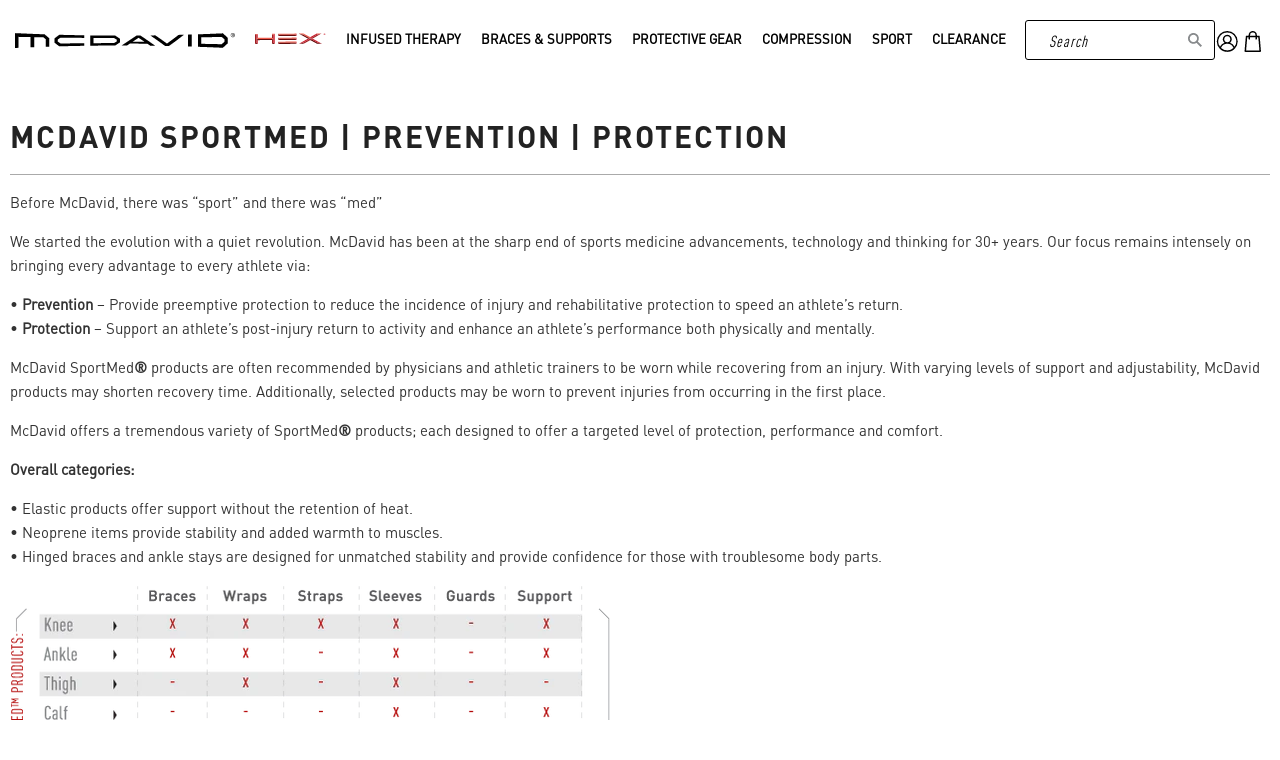

--- FILE ---
content_type: text/html; charset=utf-8
request_url: https://sapi.negate.io/script
body_size: -359
content:
ITx2XtJ9/1BZfLxodb2/tu11Ikqd2PE/l2qshtE4aYwwWJW/SbXiSdimJd7qrEVUlj1o9VVML2wchBDEqDCIbek=

--- FILE ---
content_type: text/css
request_url: https://www.mcdavidusa.com/cdn/shop/t/190/assets/dynamic.css?v=55492622606000454551764201643
body_size: 9449
content:
.dropdown-backdrop{position:fixed;top:0;width:100%;height:100%;background:#00000080;display:none;z-index:10}.header-section{z-index:999;position:relative}.mfp-bg{top:0;left:0;width:100%;height:100%;z-index:1042;overflow:hidden;position:fixed;background:#2b2e38e6;opacity:.9}.mfp-wrap{top:0;left:0;width:100%;height:100%;z-index:1043;position:fixed;outline:none!important;-webkit-backface-visibility:hidden}.mfp-container{text-align:center;position:absolute;width:100%;height:100%;left:0;top:0;padding:0 8px;box-sizing:border-box}.mfp-container:before{content:"";display:inline-block;height:100%;vertical-align:middle}.mfp-align-top .mfp-container:before{display:none}.mfp-content{position:relative;display:inline-block;vertical-align:middle;margin:0 auto;text-align:left;z-index:1045}.mfp-inline-holder .mfp-content,.mfp-ajax-holder .mfp-content{width:100%;cursor:auto}.mfp-ajax-cur{cursor:progress}.mfp-zoom-out-cur,.mfp-zoom-out-cur .mfp-image-holder .mfp-close{cursor:-moz-zoom-out;cursor:-webkit-zoom-out;cursor:zoom-out}.mfp-zoom{cursor:pointer;cursor:-webkit-zoom-in;cursor:-moz-zoom-in;cursor:zoom-in}.mfp-auto-cursor .mfp-content{cursor:auto}.mfp-close,.mfp-arrow,.mfp-preloader,.mfp-counter{-webkit-user-select:none;-moz-user-select:none;user-select:none}.mfp-loading.mfp-figure{display:none}.mfp-hide{display:none!important}.mfp-preloader{color:#ccc;position:absolute;top:50%;width:auto;text-align:center;margin-top:-.8em;left:8px;right:8px;z-index:1044}.mfp-preloader a{color:#ccc}.mfp-preloader a:hover{color:#fff}.mfp-s-ready .mfp-preloader,.mfp-s-error .mfp-content{display:none}button.mfp-close,button.mfp-arrow{overflow:visible;cursor:pointer;background:transparent;border:0;-webkit-appearance:none;display:block;outline:none;padding:0;z-index:9999;box-shadow:none;touch-action:manipulation}button::-moz-focus-inner{padding:0;border:0}.mfp-close{width:44px;height:44px;line-height:44px;position:absolute;right:0;top:0;text-decoration:none;text-align:center;opacity:.65;padding:0 0 18px 10px;color:#fff;font-style:normal;font-size:28px;font-family:Arial,Baskerville,monospace}.mfp-close:hover,.mfp-close:focus{opacity:1}.mfp-close:active{top:1px}.mfp-close-btn-in .mfp-close{color:#333}.mfp-image-holder .mfp-close,.mfp-iframe-holder .mfp-close{color:#fff;right:-6px;text-align:right;padding-right:6px;width:100%}.mfp-counter{position:absolute;top:0;right:0;color:#ccc;font-size:12px;line-height:18px;white-space:nowrap}.mfp-arrow{position:absolute;opacity:.65;margin:-55px 0 0;top:50%;padding:0;width:90px;height:110px;-webkit-tap-highlight-color:transparent}.mfp-arrow:active{margin-top:-54px}.mfp-arrow:hover,.mfp-arrow:focus{opacity:1}.mfp-arrow:before,.mfp-arrow:after{content:"";display:block;width:0;height:0;position:absolute;left:0;top:0;margin-top:35px;margin-left:35px;border:medium inset transparent}.mfp-arrow:after{border-top-width:13px;border-bottom-width:13px;top:8px}.mfp-arrow:before{border-top-width:21px;border-bottom-width:21px;opacity:.7}.mfp-arrow-left{left:0}.mfp-arrow-left:after{border-right:17px solid #FFF;margin-left:31px}.mfp-arrow-left:before{margin-left:25px;border-right:27px solid #3F3F3F}.mfp-arrow-right{right:0}.mfp-arrow-right:after{border-left:17px solid #FFF;margin-left:39px}.mfp-arrow-right:before{border-left:27px solid #3F3F3F}.mfp-iframe-holder{padding-top:40px;padding-bottom:40px}.mfp-iframe-holder .mfp-content{line-height:0;width:100%;max-width:900px}.mfp-iframe-holder .mfp-close{top:-40px}.mfp-iframe-scaler{width:100%;height:0;overflow:hidden;padding-top:56.25%}.mfp-iframe-scaler iframe{position:absolute;display:block;top:0;left:0;width:100%;height:100%;box-shadow:0 0 8px #0009;background:#000}img.mfp-img{width:auto;max-width:100%;height:auto;display:block;line-height:0;box-sizing:border-box;padding:40px 0;margin:0 auto}.mfp-figure{line-height:0}.mfp-figure:after{content:"";position:absolute;left:0;top:40px;bottom:40px;display:block;right:0;width:auto;height:auto;z-index:-1;box-shadow:0 0 8px #0009;background:#444}.mfp-figure small{color:#bdbdbd;display:block;font-size:12px;line-height:14px}.mfp-figure figure{margin:0}.mfp-bottom-bar{margin-top:-36px;position:absolute;top:100%;left:0;width:100%;cursor:auto}.mfp-title{text-align:left;line-height:18px;color:#f3f3f3;word-wrap:break-word;padding-right:36px}.mfp-image-holder .mfp-content{max-width:100%}.mfp-gallery .mfp-image-holder .mfp-figure{cursor:pointer}@media screen and (max-width: 800px) and (orientation: landscape),screen and (max-height: 300px){.mfp-img-mobile .mfp-image-holder{padding-left:0;padding-right:0}.mfp-img-mobile img.mfp-img{padding:0}.mfp-img-mobile .mfp-figure:after{top:0;bottom:0}.mfp-img-mobile .mfp-figure small{display:inline;margin-left:5px}.mfp-img-mobile .mfp-bottom-bar{background:#0009;bottom:0;margin:0;top:auto;padding:3px 5px;position:fixed;box-sizing:border-box}.mfp-img-mobile .mfp-bottom-bar:empty{padding:0}.mfp-img-mobile .mfp-counter{right:5px;top:3px}.mfp-img-mobile .mfp-close{top:0;right:0;width:35px;height:35px;line-height:35px;background:#0009;position:fixed;text-align:center;padding:0}}@media all and (max-width: 900px){.mfp-arrow{-webkit-transform:scale(.75);transform:scale(.75)}.mfp-arrow-left{-webkit-transform-origin:0;transform-origin:0}.mfp-arrow-right{-webkit-transform-origin:100%;transform-origin:100%}.mfp-container{padding-left:6px;padding-right:6px}}.white-popup{position:relative;background:#fff;padding:25px;width:auto;margin:0 auto}a.icon-bag.mini_cart:before{position:relative;top:2px;line-height:2;margin-right:0}body.page-homepage-sd.brand-SD a.icon-bag.mini_cart:before,body.page-homepage-cu.brand-CS a.icon-bag.mini_cart:before{top:0}.slick-list,.slick-slider,.slick-track{position:relative;display:block;padding:2px 0}.slick-loading .slick-slide,.slick-loading .slick-track{visibility:hidden}.slick-slider{box-sizing:border-box;-webkit-user-select:none;-moz-user-select:none;-ms-user-select:none;user-select:none;-webkit-touch-callout:none;-khtml-user-select:none;-ms-touch-action:pan-y;touch-action:pan-y;-webkit-tap-highlight-color:transparent}.slick-list{overflow:hidden;margin:0;padding:0}.slick-list:focus{outline:0}.slick-list.dragging{cursor:pointer;cursor:hand}.slick-slider .slick-list,.slick-slider .slick-track{-webkit-transform:translate3d(0,0,0);-moz-transform:translate3d(0,0,0);-ms-transform:translate3d(0,0,0);-o-transform:translate3d(0,0,0);transform:translateZ(0)}.slick-track{top:0;left:0;margin-left:auto;margin-right:auto}.slick-track:after,.slick-track:before{display:table;content:""}.slick-track:after{clear:both}.slick-slide{display:none;float:left;height:100%;min-height:1px}[dir=rtl] .slick-slide{float:right}.slick-slide img{display:block}.slick-slide.slick-loading img{display:none}.slick-slide.dragging img{pointer-events:none}.slick-initialized .slick-slide{display:block}.slick-vertical .slick-slide{display:block;height:auto;border:1px solid transparent}.slick-arrow.slick-hidden{display:none}body{overflow-x:hidden!important}body{overflow-x:hidden}@-webkit-keyframes fadeIn{0%{opacity:0}to{opacity:1}}@keyframes fadeIn{0%{opacity:0}to{opacity:1}}.full-width{width:100vw;position:relative;left:50%;right:50%;margin-left:-50vw;margin-right:-50vw}.page-homepage-cu .container.main.content,.page-homepage-md .container.main.content,.page-homepage-na .container.main.content,.page-homepage-sd .container.main.content{padding-top:0}.mega-menu__richtext{background:#fafafa}.dropdown_title a{font-size:20px!important}.center_megamenu a{padding:5px 0!important;font-size:16px;line-height:22px}.center_megamenu a:hover{font-size:16px}.dd_close{position:absolute;right:10px;top:15px;width:20px;height:20px;opacity:.5}.dd_close:hover{opacity:1}.dd_close:before,.dd_close:after{position:absolute;left:15px;content:" ";height:20px;width:2px;background-color:#333}.dd_close:before{transform:rotate(45deg)}.dd_close:after{transform:rotate(-45deg)}.drawer_close{position:absolute;right:10px;top:0;display:none}.cart_container .cart_content{padding-top:20px}.continue_shop{text-align:center}li.continue_shop a{text-align:center;margin-bottom:5px;display:block;font-weight:700;letter-spacing:0;font-size:16px}.addtocart_popup{width:600px;padding:25px}.addtocart_popup .cart_content{position:relative;top:0;border:none;max-width:100%}.Header{z-index:1}.product_links{border:none}.product_desc ul{padding-left:0}.cart_container_a{float:right}.cart_container_a ul{margin:0;padding:0;list-style:none}.cart_container_a ul li{display:inline-block;position:relative;margin:0;vertical-align:middle;padding:0 20px}.cart_container_a ul li.myaccount{padding:0 0 0 20px;margin:0}.cart_container_a ul li a{font-size:15px;letter-spacing:0}.cart_container_a ul li a span{font-size:16px;vertical-align:middle;margin-right:10px}.cart_container_a ul li.login a:before{font-size:16px;margin-right:9px;vertical-align:middle}#gtranslate_wrapper{right:420px!important}.full_menu{clear:both;display:flex;flex-basis:100%;table-layout:fixed;justify-content:space-between;align-items:center;background:#f3f3f3}ul.menu.align_left li a.top_link[data-dropdown-rel=search]{display:none}ul.support_menu{position:absolute;display:none;background:#000000bf;padding:9px!important;z-index:9999;left:-10px;width:180px}.top_bar .cart_container_a li.support:hover .support_menu,.cart_container_a li.support:hover .support_menu{display:block;-webkit-animation:fadeIn 1s;animation:fadeIn 1s}.top_bar li a:hover,.top_bar li a[href]:hover,.top_bar .cart_container_a:hover .cart_count{color:#fff}.nav a.mini_cart{height:auto!important}ul.menu.left li a:before{content:"";display:inline-block;background-repeat:no-repeat!important;background-position:center center!important;background-size:contain!important;background:#000;vertical-align:middle;position:relative}.returns_guarantee{background:#ededed;padding:30px;width:81%}.free_returns{display:flex;table-layout:fixed;justify-content:space-between;margin-bottom:25px}.returns_icons{margin-right:10px;max-width:90px}.returns_icons i{font-size:36px;color:#434343}.returns_text h2{margin-top:0;font-size:17px;letter-spacing:0;color:#434343;margin-bottom:0}.returns_text p{margin:0;line-height:18px;color:#434343}.returns_guarantee .free_returns:last-child{margin-bottom:0}#contact_form .action_button.sign_up{margin-left:0}.newsletter_section .newsletter input[type=email]{border:1px solid}.extra-info{background:#f4f4f4;display:inline-block;padding:5px 10px 7px;font-size:14px}.extra-info p{margin-bottom:0}.extra-info p.custom-label{margin-right:5px;display:inline-block;vertical-align:middle}.extra-info .availability.in-stock{font-weight:700;display:inline-block;vertical-align:middle}.finding_link{text-align:right;text-transform:capitalize;position:relative;top:-45px}.finding_link a{font-weight:700;text-decoration:underline}#rating_summary{text-align:center!important;margin-bottom:10px}.bv_main_container_row_flex,[data-bv-show=rating_summary] .bv_main_container .bv_numReviews_text,[data-bv-show=rating_summary] .bv_main_container .bv_button_buttonMinimalist,button#WAR,button.bv_numReviews_text,.product.clearfix .bv_main_container_row_flex,.product.clearfix [data-bv-show=rating_summary] .bv_main_container .bv_button_buttonMinimalist,.product.clearfix button#WAR{color:#000!important}[data-bv-show=rating_summary] .bv_main_container .bv_stars_component_container .bv_stars_button_container[aria-label="No rating value"],[data-bv-show=rating_summary] .bv_main_container .bv_numReviews_text[aria-label="Read 0 Reviews"]{display:none!important}.slider-gallery .thumbnail .price span.money{color:#4d4d4f}h1.bv-mbox-breadcrumb span{color:#000!important}.related-products span.quick_shop{margin-top:5px}.product #rating_summary{text-align:left!important}.right-logo-part{margin-left:auto;display:flex;table-layout:fixed;justify-content:space-between;align-items:center}.right-logo-part .search_container{list-style:none;margin-right:40px;width:248px;display:block!important}.header ul.support_menu li a{color:#fff;margin:0 0 10px}a.icon-cart.mini_cart{height:auto!important;padding-top:0}.product-wrap .product-details{padding-top:10px}.product-list .product-wrap:hover{box-shadow:0 0 5px #5c5c5c;-moz-box-shadow:0 0 5px #5c5c5c;-webkit-box-shadow:0 0 5px #5c5c5c;background:#fff}.product-list .product-wrap{padding:5px;min-height:455px}.product-list .thumbnail .thumbnail-overlay{background-color:#888b8d1a}.headline,.empty_cart,.promo_banner,.title{letter-spacing:0}.product-details .bv_main_container{justify-content:center}.product-list .product-wrap .collection_swatches{border-top:1px solid #ccc;padding-top:10px}.collection_hover{visibility:hidden}.product-list .product-wrap:hover .collection_hover{visibility:visible}.product-wrap .bv_main_container_row_flex{display:none!important}#store-locator-title{color:#000;font-size:24px;line-height:20px;padding:0 10px 20px;text-align:center;border-bottom:1px solid #d8d8d8;margin-bottom:25px;font-weight:700}#col-main .search_bar{background-color:#fff;border:none;margin-bottom:25px}#col-main .search_filters{width:100%;display:none;vertical-align:top;margin:0;padding-top:7px;border:none;text-align:center}#col-main .footer_html{margin:0}#col-main .addresses{width:33%;height:630px!important;border-top:1px solid #d8d8d8;padding-right:0}#col-main .search_bar #within_distance,.main-content .search_bar #limit{width:100%;border-color:#d8d8d8;height:40px}#col-main .search_bar button{box-shadow:none!important;border:none!important;background:#000;width:11%;margin-top:24px;border:1px solid;border-radius:50px;margin-left:0;box-shadow:none;text-shadow:none;height:50px;color:inherit;cursor:pointer;display:inline-block;font-size:17px;letter-spacing:.01rem;line-height:1.23529;text-align:center;font-weight:500;-webkit-transition:all .2s ease-in-out;-moz-transition:all .2s ease-in-out;-o-transition:all .2s ease-in-out;transition:all .2s ease-in-out;padding:17px 13px 14px;text-transform:uppercase;color:#fff;outline:none}#col-main .search_bar button:hover{background:#5c5c5c!important;color:#fff;border-color:#5c5c5c}#col-main #limit{border:1px solid #d8d8d8;width:100%}#col-main .search_bar .main_search_bar{padding-right:15px}#col-main .main_search_label{width:100%;margin-bottom:5px;letter-spacing:.05rem}#col-main .main_search_bar input{width:100%;border-color:#d8d8d8;height:40px;line-height:40px}#col-main .search_bar .search_within_distance{padding-right:15px}#col-main .search_limit_label,#col-main .distance_label{width:100%;display:inline-block;vertical-align:top;margin-bottom:5px;text-align:left;letter-spacing:.05rem}#col-main .search_filters input[type=checkbox]{margin-right:5px;float:left}#col-main .main_search_label,#col-main .search_limit_label{margin-bottom:0}#col-main .search_filters .search_filter{font-size:16px;width:auto;letter-spacing:.05rem;line-height:16px;margin-left:12px;margin-right:12px;float:none;display:inline-block}#col-main .no_stores_found{color:#b4b4b4;text-transform:uppercase;text-shadow:none;letter-spacing:.05rem;font-size:10px}#col-main .addresses li:first-child{border-top:none}#col-main .addresses li .distance{display:none}#col-main .addresses ul{counter-reset:item;list-style-type:none}#col-main .addresses li:before{content:counter(item) ". ";counter-increment:item;position:absolute;top:20px;left:25px;font-size:32px;color:#000;font-weight:700}#col-main .addresses li{background-position:20px 17px;position:relative;background:none;display:flex;gap:1.5em}#col-main .addresses li a span,#col-main #directions_text #direction_destination span{color:#5c5c5c;font-size:10px;font-style:normal;line-height:14px;padding:4px 0 8px}#col-main .addresses li a .name,#col-main #directions_text #direction_destination .name{color:#141414;cursor:pointer;font-size:14px;line-height:17px;margin-bottom:0;font-weight:700;display:block}#col-main .addresses .store_website a{margin-bottom:0;display:inline}#col-main .search_bar .search_limit{padding-right:15px}#col-main .header_html{margin-bottom:17px}.stores-locator__pages{font-size:0;text-align:center}.stores-locator__pages .stores-locator__link{cursor:pointer;display:inline-block;font-size:12px;font-weight:700;line-height:23px;margin:0 15px;outline:none;padding-bottom:6px;position:relative;text-align:center;text-decoration:none;text-transform:uppercase;color:#000}.stores-locator__pages .stores-locator__link h1{font-size:12px}.stores-locator__pages .stores-locator__link.active:before{background-color:#f5ba46;bottom:0;content:"";height:3px;left:0;position:absolute;width:100%}.distance{text-align:center;margin-right:8px;position:absolute;top:15px;left:5px}#col-main .addresses li .directions a{margin:0;text-transform:uppercase}#col-main .addresses li .directions a:hover{color:#ffb819}#col-main .addresses li>a{margin-bottom:5px;width:100%;padding-left:80px}#col-main .addresses .store_website,#col-main .addresses .directions{margin-left:80px}#col-main .addresses .store_website a,#col-main .addresses .directions a{color:#ffb819;font-weight:700}#col-main #directions_text .return_to_results{margin:15px 10px 10px;display:inline-block;font-size:14px;letter-spacing:.05em;border:1px solid #d8d8d8;padding:8px 15px;color:#5c5c5c}#col-main #directions_text .return_to_results:hover{background-color:#5c5c5c;color:#fff}.stores-locator__featured{font-size:0;margin:0 auto;padding:20px 0 40px;width:90%}.stores-locator__featured-item{border-bottom:1px solid #e2e2e2;border-top:1px solid #e2e2e2;display:inline-block;font-size:0;margin:0 0 -1px;padding:20px 18px;width:100%}.stores-locator__featured-title{width:-webkit-calc(100% - 24px);width:-moz-calc(100% - 24px);width:calc(100% - 24px);color:#000;display:inline-block;height:100%;line-height:27px;outline:none;text-decoration:none;vertical-align:middle;font-weight:700}.stores-locator__featured-title span{font-size:17px}.stores-locator__featured-link{display:inline-block;height:100%;margin-left:10px;filter:progid:DXImageTransform.Microsoft.Alpha(Opacity=0);opacity:0;-webkit-transition:opacity .3s;-moz-transition:opacity .3s;-o-transition:opacity .3s;transition:opacity .3s;vertical-align:middle;font-size:0;width:14px}.stores-locator__featured-link:before{content:"";display:inline-block;height:100%;vertical-align:middle}.stores-locator__featured-link>span{display:inline-block;max-width:100%;vertical-align:middle;width:100%}.stores-locator__featured-item:hover .stores-locator__featured-link{opacity:1}.stores-locator-close{padding-bottom:40px;text-align:center}.stores-locator-close .stores-locator__close{color:#000;display:inline-block;font-size:18px;-webkit-transition:color .3s;-moz-transition:color .3s;-o-transition:color .3s;transition:color .3s}.stores-locator-close .stores-locator__close:before{content:"\e916";font-family:Icons}.stores-locator-close .stores-locator__close:hover{color:#5c5c5c}.stores-locator__featured-link svg g g{fill:#000;-webkit-transition:all .3s;-moz-transition:all .3s;-o-transition:all .3s;transition:all .3s}.stores-locator__featured-link:hover svg g g{fill:#ffb819}body .search_filter input[type=checkbox]{left:-999em;filter:progid:DXImageTransform.Microsoft.Alpha(Opacity=0);opacity:0;position:absolute;top:auto;visibility:hidden}body .search_filter input[type=checkbox]+label{clear:left;cursor:pointer;display:block;float:left;font-size:16px;letter-spacing:.05rem;line-height:16px;padding-left:25px;position:relative;text-transform:uppercase;color:#000}body .search_filter input[type=checkbox]+label:before{background-color:#fff;border:1px solid #000;content:"";display:block;height:20px;left:0;position:absolute;top:-4px;-webkit-transition:background-color .3s;-moz-transition:background-color .3s;-o-transition:background-color .3s;transition:background-color .3s;width:20px}body .search_filter input[type=checkbox]:checked+label:after{color:#f5ba46;content:"\e922";font-family:Icons;font-size:13px;left:3px;position:absolute;top:-1px}#col-main #directions_text .directions_step{padding:10px 20px;color:#5c5c5c;font-size:16px}#directions_text #direction_destination,.addresses li{background-position:15px 12px!important}.gm_popup .store_detail_left{width:100%;float:left;padding-right:40%;padding-left:24px;padding-top:20px;font-size:18px;font-weight:400;color:#fff;position:relative}.gm_popup .custom_fields{width:40%;text-align:center;position:absolute;right:0;top:50%;-webkit-transform:translateY(-50%);-moz-transform:translateY(-50%);-ms-transform:translateY(-50%);-o-transform:translateY(-50%);transform:translateY(-50%)}#store_map .gm_popup .custom_field_value{margin-left:0}.gm_popup .custom_field_name,.gm_popup .search_filter{display:none}#store_map .store_detail_left span{font-size:18px;color:#fff;position:relative;font-weight:400;line-height:22px}#store_map .store_detail_left .name{font-size:32px;line-height:32px;color:#fff;cursor:default;padding:0 15px 14px 0;position:relative;display:inline-block;margin-bottom:0;font-weight:700}.gm_popup .directions{display:inline-block;padding:0 0 0 25px;position:relative}.gm_popup .directions a{color:#ffb819;font-size:14px;line-height:13px;outline:none;text-decoration:none;font-weight:700;text-transform:uppercase}.gm_popup .directions a:hover{text-decoration:none}#store_map .store_detail_left span.website a{color:#ffb819}#store_map .gm_popup .custom_fields img{width:100px}.gm-style .gm-iw{max-width:100%!important;font-size:13px;color:#5c5c5c;position:relative;font-weight:400;line-height:20px;padding:10px}.collection .spr-badge[data-rating="0.0"]{display:none}.spr-icon{color:#f8b900!important}.select_quick lable{width:100%;display:block;font-size:12px;letter-spacing:.01rem;margin-bottom:10px}.account main input+label a{color:#000}.terms.focusd label{color:red}.terms.focusd label:before{border:1px solid #ff0000!important}.account.register .password small{font-size:14px}.account.register .password input{margin-bottom:5px}.password small.focuss{color:red}.accessories-apparel-dd{text-align:right;margin-top:0}.select_quick{width:100%}.mob_hero_image,.view_more_less,.mantle-description .short_desc,.product-detail__bottom-block{display:none}.desk_hero_image{display:block}.swatch_mob_slide img.crossed-out{display:none!important}.form-thanks{display:none}.form-thanks.active{display:block;margin-top:10px;color:#000}.form-thanks.popup-suc{margin-top:25px;color:#000}.subscribed label,.terms label{margin-bottom:18px}.feature__info{color:#5c5c5c;padding:24px;text-align:left}.info--right{text-align:right}.info--left{text-align:left}.feature__title{font-size:2.6875em;line-height:1.2;margin-bottom:0;font-weight:400}.feature__subtitle{font-size:16px;margin-bottom:1em}.feature__button{background-color:#ffb819;color:#fff;border:none}.feature__button:hover{background-color:#5c5c5c;color:#fff;border:none}#col-main{width:100vw!important;margin-top:-30px;position:relative;left:50%;right:50%;margin-left:-50vw;margin-right:-50vw}.slick-prev,.slick-next{line-height:1;font-size:0;position:absolute;top:50%;display:block;width:20px;height:20px;padding:0;-webkit-transform:translate(0,-50%);-ms-transform:translate(0,-50%);transform:translateY(-50%);cursor:pointer;color:transparent;border:none;outline:none;background:transparent;z-index:500;margin-top:3px}.slick-prev{left:0}.slick-next{right:-8px}.slick-prev:before{content:"\f104";font-family:"Font Awesome 5 Free";color:#000;font-size:16px;font-weight:900}.slick-next:before{content:"\f105";font-family:"Font Awesome 5 Free";color:#000;font-size:16px;font-weight:900}.product-list .thumbnail .product-info__caption{margin-top:0}.gallery-wrap.left-thumbnails .product_gallery_nav{margin-top:30px}.gallery-wrap.left-thumbnails .product_gallery_nav .slick-prev,.product_gallery_nav .slick-next{left:50%;transform:translate(-50%) rotate(90deg)}.gallery-wrap.left-thumbnails .product_gallery_nav .slick-next{top:unset;bottom:-30px}.gallery-wrap.left-thumbnails .product_gallery_nav .slick-prev{top:0}.new_megamenu{display:flex;justify-content:space-between;table-layout:fixed;width:100%;min-height:284px}.new_megamenu .mega-menu__richtext{width:30%;padding:0 40px 0 60px;max-width:340px}.new_megamenu .mega-menu__image-caption-link{width:51%;padding:0}.new_megamenu .mega-menu__image-caption-link a{margin:0 0 0 50px;width:100%;height:100%}.new_megamenu .mega-menu__image-caption-link a img{width:100%;float:left}.center_megamenu{width:60%;padding-bottom:50px}.center_megamenu .dropdown_column{display:block;width:33.33%;float:left}.center_megamenu .dropdown_column:nth-child(4n+1){clear:both}.dropdown_container[data-dropdown=injury-recovery] .dropdown_column{width:25%}.dropdown_container[data-dropdown=injury-recovery] .center_megamenu .dropdown_column:nth-child(4n+1){clear:none}.dropdown_container[data-dropdown=injury-recovery] .center_megamenu .dropdown_column:nth-child(6n+1){clear:both}.sidebar-block h4.toggle{padding:6px 0;line-height:1.2}.toggle_list li{padding:2px 0 0}.breadcrumb_text,.article-pagination{font-size:15px}.swatch.clearfix{table-layout:fixed;align-items:center;margin-bottom:15px}.swatch.clearfix .option_title{margin-right:10px;width:50px}.swatch_boxes .swatch-element{margin:3px}.sidebar-block .filter-all-tags li{display:inline-block;text-align:center}.sidebar-block .filter-all-tags li a{max-width:100%;border:#e2e2e2 1px solid;line-height:1;margin:0 5px}.product-list .product-wrap:hover .product-info__caption{margin-top:60px}.product-list .product-wrap:hover .product-details .product-info__caption{margin:0}.collection_hover{position:absolute;left:0;width:100%}.gallery-wrap.left-thumbnails .product_gallery_nav .gallery-cell{outline:none}.gallery-wrap.left-thumbnails .product_gallery_nav .gallery-cell img{border:1px solid #ccc;outline:none}.gallery-wrap.left-thumbnails .product_gallery_nav .gallery-cell.slick-current.slick-active img{border:1px solid #333333}.sidebar__collection-filter label{margin:0;padding:9px 15px}.sidebar__collection-filter .color-filter--true label{padding:inherit}.toggle_list.dd-color-filter li input.styled-checkbox{width:35px;height:35px;border:1px solid #e2e2e2;margin-right:7px}.sidebar-block .filter-all-tags li:first-child a{margin-left:0}.related-products .slider-gallery .gallery-cell img{height:auto;max-height:200px}.related-products .slider-gallery .gallery-cell .product-details span.title{overflow:hidden}.product_section .swatch_boxes .swatch-element.color{min-width:69px;height:69px}.product_section .swatch_boxes .swatch-element.color label{width:100%!important;height:100%!important}[data-bv-show=rating_summary] .bv_main_container .bv_main_container_row_flex{display:none!important}body.collection .product-list .thumbnail img{height:250px;object-fit:contain}.rc_popup{display:none!important}.footer ul li{margin-bottom:.5rem}.footer_menu li p{margin:0}img.crossed-out{display:none!important}.swatch .swatch-element.soldout{position:relative}.swatch .swatch-element.soldout:before,.swatch .swatch-element.soldout:after{content:"";width:1px;height:140%;top:0;left:0;right:0;bottom:0;background:#000;position:absolute;transform:rotate(45deg);margin:auto;opacity:.2}.swatch .swatch-element.soldout:after{transform:rotate(-45deg);display:none}.swatch .swatch-element.soldout label{opacity:.5}.swatch_options input:checked+.swatch-element.size{background:#111;color:#fff}#bc-sf-filter-options-wrapper .bc-sf-filter-option-block .bc-sf-filter-block-content ul li a[data-title=White] span{border:1px solid #cccccc!important}#bc-sf-filter-tree-mobile button{background:transparent!important;border:1px solid #111111!important;color:#111!important}.swatch_options input:checked+.swatch-element.size.soldout{background:#eee;border:1px solid #eee;color:#111}.help_banner{text-align:center;color:#000;background-color:#fff;border-top:1px solid #f3f3f3;border-bottom:0;width:100%;line-height:1;padding:2px 10px 0;min-height:40px;display:flex;justify-content:center;align-items:center;align-content:center}@media (min-width: 866px){.gryffeditor{top:-1px}}.gempage div.content{padding-top:0;padding-bottom:0}.product .product-wrap #rating_summary{text-align:center!important}#col-main .distance_label{margin-bottom:0}#col-main #store_map{height:100%!important}.bc-sf-filter-selection-wrapper .bc-sf-filter-selected-items .selected-item,#bc-sf-filter-options-wrapper .bc-sf-filter-option-block .bc-sf-filter-block-content ul li a{text-transform:capitalize!important;font-size:15px!important}.bc-sf-filter-selection-wrapper .bc-sf-filter-selected-items .selected-item .selected-type strong{font-weight:400!important}.bc-sf-filter-selection-wrapper .bc-sf-filter-selected-items .selected-item .bc-sf-filter-clear:before,.bc-sf-filter-selection-wrapper .bc-sf-filter-selected-items .selected-item .bc-sf-filter-clear:after{width:11px!important;background:red!important}.bc-sf-filter-block-title h3 span{text-transform:uppercase!important}.product-quantity-box.purchase-details__quantity{margin:0 0 5px 5px;width:100%}.product .display-sku{margin-bottom:0}h1.product_name{line-height:1}.description-left{width:55%;float:left}.thumbnail .price span.money{color:#222!important}.product_desc ul{padding-left:40px!important;list-style:disc outside!important}.purchase-details__buttons .action_button.add_to_cart.disabled:not(:only-child){display:none}.purchase-details__buttons .action_button.add_to_cart.disabled:only-child{cursor:not-allowed;pointer-events:auto;background-color:#eee;border:1px solid #eee;color:#aaa}.breadcrumb_text a.breadcrumb_link span{font-size:14px;color:#222;text-decoration:underline}.action_button.add_to_cart{font-size:21px}.add_to_cart.action_button{min-height:61px}.headline,.empty_cart,.promo_banner,.title{font-weight:400}.collection-hero .image-sm{margin-top:40px}.collection-hero img{width:100%;height:auto}.product .action_button.add_to_cart{background-color:#cc123c;border:1px solid #CC123C}.product .action_button.add_to_cart:hover{background-color:#b50b0b;border:1px solid #B50B0B}.help_banner p{display:inline}.help_banner p a{color:inherit}.help_banner #countdowntimer,.help_banner #countdowntimer2{font-size:110%;color:red;font-weight:700;margin-left:5px}.collection-hero,.collection-hero .image-lg{position:relative}.collection-hero .image-lg img{display:block}.collection-hero .image-lg:after{content:"";position:absolute;left:0;top:0;width:100%;height:100%;opacity:.3;background-color:#000}.collection-hero .container{position:absolute;bottom:0;left:0;width:100%;right:0;top:auto;z-index:1}.collection-hero .container .breadcrumb_text,.collection-hero .container .breadcrumb_text .breadcrumb-divider,.collection-hero .container .breadcrumb_text a.breadcrumb_link span{color:#fff}.collection-hero .container h1{font-size:45px;color:#fff;margin:0}.breadcrumb_text{text-align:left}.breadcrumb_text #bc-sf-filter-top-pagination{display:none!important}@media (max-width: 1399px){.collection-hero .container h1{font-size:28px;color:#fff}.collection-hero .container .breadcrumb_text{font-size:15px}}@media (max-width: 1199px){.collection-hero .container h1{font-size:35px;color:#fff}}@media (max-width: 1023px){.collection-hero .container h1{font-size:28px;font-family:DINOT-Bold;font-weight:800;margin:15px 0 16px;text-align:left}.collection-hero .container .breadcrumb_text{font-size:12px;font-family:Dinot}.collection-hero .container{padding:0 0 10px}}@media only screen and (max-width: 414px){.gryffeditor{margin-top:40px}}@media only screen and (max-width:480px){.product-quantity-box.purchase-details__quantity{margin:inherit}.help_banner{height:auto!important;line-height:1;padding:3px 0}.help_banner p{line-height:1.09;letter-spacing:.6px;font-size:11px}.help_banner #countdowntimer{display:block;background-color:#fff}}@media only screen and (max-width:798px){div.breadcrumb-collection{margin-top:0;margin-bottom:10px}.description-left{width:100%;float:none}}@media screen and (min-width: 1024px){#store-locator-title{font-size:34px;line-height:48px;padding:40px 0 12px;width:50%;margin-top:0;letter-spacing:0}.mantles-wrap .grid{display:-webkit-box;display:-webkit-flex;display:-moz-flex;display:-ms-flexbox;display:flex;-webkit-flex-flow:row wrap;-moz-flex-flow:row wrap;-ms-flex-flow:row wrap;flex-flow:row wrap;-webkit-align-items:center;align-items:center}.grid__collection-img{float:right;-webkit-box-ordinal-group:3;-webkit-order:2;-moz-order:2;-ms-flex-order:2;order:2}.grid__collection-text{float:left;-webkit-box-ordinal-group:2;-webkit-order:1;-moz-order:1;-ms-flex-order:1;order:1;padding-top:0}.collection-hero-title{font-size:38px;margin-bottom:20px;font-weight:700}.mantle-collection_description{font-size:15px;color:#000}.collection-wrap .collection.multivariant-coll{padding:24px 60px 100px}#col-main .addresses{height:400px!important;width:50%}#col-main .header_html,#col-main .search_bar{width:50%}#col-main .search_bar button{font-size:14px;width:250px;margin-bottom:0;margin-top:30px}#col-main .main_search_label,#col-main .distance_label,#col-main .search_limit_label{font-size:14px}#col-main .addresses li a span,#col-main #directions_text #direction_destination span{font-size:18px;line-height:24px}#col-main .addresses li>a{font-size:18px;line-height:22px}#col-main .addresses li a .name,#col-main #directions_text #direction_destination .name{font-size:24px;line-height:18px}#col-main #store_map{width:-webkit-calc(100% - 50%);width:-moz-calc(100% - 50%);width:50%;position:absolute!important;top:0;right:0}#col-main .search_bar .search_within_distance{width:25%}#col-main .search_bar .search_limit{width:20%;padding-right:0}.men-women-cols .grid__item--women-collection .product-tile__info,.men-women-cols .grid__item--men-collection .product-tile__info{opacity:0;-webkit-transition:opacity .3s ease-out;-moz-transition:opacity .3s ease-out;-o-transition:opacity .3s ease-out;transition:opacity .3s ease-out}.men-women-cols .grid__item--women-collection:hover .product-tile__info,.men-women-cols .grid__item--men-collection:hover .product-tile__info{opacity:1}#shopify-section-collection-bottom-video .page-width{padding:100px 0 115px;border-top:1px solid #95989A!important;margin:100px -15px 0;max-width:inherit}.stores-locator__pages .stores-locator__link,.stores-locator__pages .stores-locator__link h1{font-size:16px}.stores-locator__featured{padding:62px 0 154px;width:90%;display:-webkit-box;display:-webkit-flex;display:-moz-flex;display:-ms-flexbox;display:flex;-webkit-flex-flow:row wrap;-moz-flex-flow:row wrap;-ms-flex-flow:row wrap;flex-flow:row wrap}.stores-locator__featured-item{display:inline-block;margin:0 16px -1px;padding:41px 18px 43px;width:-webkit-calc(33.33% - 32px);width:-moz-calc(33.33% - 32px);width:calc(33.33% - 32px);vertical-align:middle}.stores-locator__featured-title{font-size:0}.stores-locator__featured-title:before{content:"";display:inline-block;height:100%;vertical-align:middle}.stores-locator__featured-title>span{display:inline-block;max-width:100%;vertical-align:middle;width:100%}.stores-locator__featured-title span{font-size:23px}.stores-locator-close{padding-bottom:180px}.stores-locator-close .stores-locator__close{font-size:30px}}@media (min-width: 768px){.collection-hero .image-sm{display:none}.collection-hero .image-lg{display:block}}@media screen and (max-width: 1200px){.product-list .product-wrap{min-height:415px}}@media screen and (max-width: 1023px){#col-main .search_bar .main_search_bar{width:100%;padding-right:0;margin-bottom:15px}#col-main .search_bar .search_within_distance{margin-right:0;width:50%;padding-right:7.5px}#col-main .search_bar .search_limit{margin-right:0;width:50%;padding-right:0;padding-left:7.5px}#col-main .search_bar button{width:100%;font-size:14px;margin:15px 0}#col-main .search_bar{margin-bottom:10px}#store_map,#col-main .addresses{width:100%}.gm-style .gm-style-iw{max-width:260px!important;width:260px!important}.gm-style .gm-style-iw .gm_popup:before{width:70%}.gm_popup .store_detail_left{padding-right:30%}.gm_popup .custom_fields{width:30%}#store_map .gm_popup .custom_fields img{width:50px}#col-main #store_map{width:100%;height:300px!important}#col-main .addresses{height:400px!important}#col-main .addresses#directions_text{margin-top:0;height:auto!important}#store_map .store_detail_left .name{font-size:16px;line-height:22px;padding-bottom:6px;margin-bottom:5px}#store_map .store_detail_left span{font-size:11px;line-height:18px}}@media only screen and (max-width:767px){.addtocart_popup{width:95%;margin:auto}.addtocart_popup{padding:5px}.finding_link{top:0}.collection_hover{visibility:visible}.product-list .product-wrap{min-height:auto}.product-list .product-wrap:hover .product-info__caption{margin-top:0}.collection_hover{position:relative;left:0;width:100%}.collection-hero .image-lg{display:none}.collection-hero .image-sm{display:block}}@media only screen and (max-width:480px){body.collection .product-list .thumbnail img{height:auto}}@media only screen and (max-width:1200px){.dropdown .cart_container_a{padding-top:20px}.shared__teaser-opener{visibility:hidden!important}}.earned-free-shipping{width:100%;display:flex;justify-content:center;align-items:center;align-content:center;font-size:16px;line-height:.75;letter-spacing:.87px;text-align:center;color:#009d00;text-transform:uppercase;padding:15px 0;border:2px #a8aaae solid;border-width:2px 0}@media (max-width:767px){.earned-free-shipping{font-size:12px}}.earned-free-shipping svg{margin-right:15px}.mobile-fixed-add-to-cart{display:none}@media (max-width: 767px){.earned-free-shipping{border-top:0;margin-top:-10px}.mobile-fixed-add-to-cart{font-family:DINOT-Bold;font-weight:400;z-index:8888;position:fixed!important;bottom:0;left:0;width:100%;display:flex;justify-content:center;align-items:center;align-content:center;background-color:#cc123c;font-size:21px;color:#fff!important;height:60px;font-weight:800}.mobile-fixed-add-to-cart .mobile-fixed-price{font-family:DINOT,sans-serif;position:absolute;right:20px;font-size:16px;color:#fff}}.product-swatches{display:flex;max-width:400px;flex-wrap:wrap}.product-swatches a{display:inline-block;margin:3px;border:#e2e2e2 1px solid;padding:3px;min-width:69px;height:69px}.product-swatches a.active{border-color:#000;box-shadow:0 0 0 2px #fff}.product-swatches a.soldout:before,.product-swatches a.soldout:after{content:"";width:1px;height:140%;top:0;left:0;right:0;bottom:0;background:#000;position:absolute;transform:rotate(45deg);margin:auto;opacity:.2}.product-swatches a.soldout:after{transform:rotate(-45deg)}.product-swatches a img{display:block;width:100%;height:100%}.product-swatches.product-swatches-collection a{padding:2px}.product-swatches.product-swatches-collection a img{width:16px}.product_gallery>.gallery-cell{display:none}.product_gallery>.gallery-cell:first-child{display:block}.product_gallery_nav>.gallery-cell:nth-child(5)~.gallery-cell{display:none}@media (max-width: 798px){body:not(.scroll-up){padding-top:0}body:not(.scroll-up) .header-section{margin-bottom:-40px;display:flex;flex-wrap:wrap}body:not(.scroll-up) #header.mobile_nav-fixed--true,.mobile_nav-fixed--false.is-active #header{width:100%;top:0;order:1}body:not(.scroll-up) #top-header{order:0;width:100%}}.usb-modal{position:fixed;background:#00000080;width:100%;height:100%;z-index:9999999;left:0;top:0;justify-content:center;align-items:center;align-content:center;display:none}.usb-modal.show{display:flex!important}.usb-modal .usb-modal-container{width:90%;max-width:800px;padding:20px;background:#fff;color:#414042;position:relative;max-height:90%;overflow-y:auto}.usb-modal .usb-modal-container .usb-modal-close{position:absolute;top:20px;right:20px;color:#000;font-size:20px;font-weight:300}.usb-modal .usb-modal-container h3{font-size:46px;font-weight:400;margin-bottom:20px}@media (max-width: 767px){.usb-modal .usb-modal-container h3{font-size:26px!important}}.usb-modal .usb-modal-container .usb-modal-text{font-size:17px}.usb-modal .usb-modal-container .usb-modal-text a{text-decoration:underline}.usb-modal .usb-modal-container .usb-modal-text p:last-child{margin-bottom:0}.custom-text{color:#ca1d1d;font-size:15px;display:block}.hide-custom-texts .custom-text{display:none!important}.custom-text .product-info__caption{margin:0!important}.related-products .custom-text,.related-products .collection_hover{display:none}.custom-text p{margin-bottom:0}.custom-text a{color:inherit}.product .custom-text{margin-top:10px}.promo-bar-slider{width:95%;max-width:800px}.promo-bar-slider *{outline:none!important}.promo-bar-slider .slick-track{display:flex;align-items:center}.promo-bar-slider:not(.slick-initialized) .promo-bar-slide{visibility:hidden}.promo-bar-slider .slick-next,.promo-bar-slider .slick-prev{bottom:0;padding:0;margin:auto;height:17px;transform:none;top:0;outline:none}.promo-bar-slider .slick-prev{left:0}.promo-bar-slider .slick-next{right:0}.promo-bar-slider .slick-next:before,.promo-bar-slider .slick-prev:before{content:"";border-left:2px #fff solid;border-bottom:2px #fff solid;position:absolute;width:10px;height:10px;transform:rotate(45deg);top:0;bottom:0;margin:auto}.promo-bar-slider .slick-next:before{transform:rotate(-135deg)}#shopify-section-cart-template #saso-notifications+#saso-notifications{display:none}#gorgias-chat-container iframe#chat-button,#gorgias-chat-container iframe#chat-campaigns{bottom:60px!important}.loop-returns-activated .top_bar .menu.left,.loop-returns-activated .additional-checkout-buttons{display:none!important}.nerdy-form-container{font-size:0}.nerdy-form-container p{line-height:1.6;margin:0}.nerdy-form-container>form{display:block;box-shadow:none!important}.nerdy-form-container>form div p span,.nerdy-form-container>form h2{color:#414042!important}@media (max-width: 1023px){.nerdy-form-container>form h2{padding-top:20px}}.nerdy-form-container>form .nf-form-row{margin-top:15px}.nerdy-form-container>form .nf-form-row label{color:#414042!important}.contact-faq{text-align:center;padding:25px 0}.contact-faq h2{font-size:30px;font-weight:500;margin-top:0}.contact-faq .faq{text-align:left}.contact-faq .faq .faq_item{border-bottom:1px #414042 solid;padding:10px 0;font-weight:500}.contact-faq .faq .faq_item .faq_title{font-size:18px;padding:5px 25px 5px 0;position:relative;cursor:pointer}.contact-faq .faq .faq_item .faq_title:after{content:"";position:absolute;right:10px;top:-3px;bottom:0;width:10px;height:10px;margin:auto;border-right:2px #414042 solid;border-bottom:2px #414042 solid;transform:rotate(45deg)}.contact-faq .faq .faq_item .faq_content{height:0;overflow:hidden;transition:all .3s linear}.contact-faq .faq .faq_item.extended .faq_content{height:auto;transition:all .3s linear}.contact-faq .faq .faq_item.extended .faq_title:after{top:5px;transform:rotate(-135deg)}.layout-column-half-left{float:left;width:45%}.layout-column-half-right{float:right;width:45%}@media (max-width: 1023px){.layout-column-half-left,.layout-column-half-right{float:none;width:auto}}#gorgias-chat-container #chat-button{z-index:9!important}body.cart #gorgias-chat-container #chat-button{display:none!important}@media (min-width: 768px){.d-hide{display:none}}@media (max-width: 767px){.mobile-hide{display:none}.mobile-center{text-align:center}}.boost-sd__toolbar-item--view-as,.boost-sd__toolbar-item--product-count{visibility:hidden}@media (min-width: 768px){.boost-sd-layout,.boost-sd__toolbar-container{max-width:1366px!important;margin:0 auto}.boost-sd__toolbar-inner{padding:0!important;border-bottom:1px #aaa solid;max-width:unset!important}.boost-sd__filter-tree-vertical-content{padding:0 10px!important}}.boost-sd-container{display:flex;flex-wrap:wrap}.boost-sd__toolbar-container{width:100%;order:0}.boost-sd-layout{width:100%;order:1}.boost-sd__collection-header{width:100%;order:2}.boost-sd__filter-option-label{margin-bottom:15px!important}.boost-sd__filter-option-title{font-size:14px!important;font-weight:700!important;text-transform:uppercase!important;margin:0!important;line-height:20px!important}.boost-sd__filter-option-item{text-transform:capitalize!important;font-size:15px!important}.boost-sd__filter-option-item-label{text-transform:capitalize!important}.boost-sd__product-label{font-family:DINOT-Bold,sans-serif!important;font-weight:400!important;font-style:normal!important;font-size:14px!important;text-transform:uppercase!important;letter-spacing:1px!important;padding:0 5px!important;text-align:center!important;color:#fff!important;-webkit-appearance:none;-webkit-font-smoothing:antialiased;-moz-osx-font-smoothing:grayscale;font-smoothing:antialiased;background-color:#cc123c!important}.boost-sd__product-label--sale{background-color:#000!important;margin-right:0!important;margin-left:auto!important}.boost-sd__pagination{gap:10px}.boost-sd__pagination-number{border:solid 1px #d3d3d3!important;margin:10px 5px!important;padding:.5rem 1rem!important;display:inline-block!important;border-radius:3px!important}.boost-sd__pagination-number.boost-sd__pagination-number--active,.boost-sd__pagination-number:hover{font-weight:700!important;color:#fff!important;background-color:#000!important;border:solid 1px #000!important}@media (max-width: 767px){h1#bc-sf-filter-collection-title{font-size:24px;margin:0}.breadcrumb_text,.breadcrumb_text a.breadcrumb_link span{font-size:12px}.collection-template-section>.container{padding-bottom:0}.boost-sd__toolbar-item--view-as,.boost-sd__toolbar-item--product-count{display:none!important}}.boost-sd__filter-tree-toggle-button-icon svg path,.boost-sd__button--close .boost-sd__button-text svg path{fill:#cc123c}.product_gallery .gallery-cell.type--video,.product_gallery .gallery-cell.type--external_video{aspect-ratio:1;height:100%;display:flex;align-items:center}.product_gallery .gallery-cell.type--video>a,.product_gallery .gallery-cell.type--external_video>a{width:100%}.boost-sd__format-currency:not(.boost-sd__format-currency--price-compare),.boost-sd__format-currency span{color:inherit}.boost-sd__search-form-wrapper{width:100%}input.boost-sd__search-form-input{margin:0;border-radius:var(--boostsd-button-as-search-border-radius)}.myovolt-hero{text-align:center;margin:0 0 80px}.myovolt-hero img{height:400px;min-width:100%;object-fit:cover}.myovolt-hero-description{margin:0 auto 80px;padding:0 20px;max-width:1200px;width:100%;font-size:18px;font-weight:500;font-weight:700;text-align:center}.myovolt-video{margin:0 0 80px;padding:0 20px}.myovolt-video video{height:550px;max-width:100%}.myovolt-tech-specs{margin:0 0 80px}.myovolt-tech-specs h3{font-size:45px;font-weight:700;text-align:center;margin:0 0 40px}.myovolt-tech-specs-boxes{display:flex;gap:20px}.myovolt-tech-specs-boxes>div{flex:1;text-align:center;display:flex;justify-content:center;align-items:flex-start;flex-wrap:wrap;gap:20px}.myovolt-tech-specs-boxes>div img{width:75px;height:75px}.myovolt-tech-specs-boxes>div h3{font-size:22px;text-transform:uppercase;font-weight:700;width:100%;text-align:center}.myovolt-product-description{display:flex;gap:20px;justify-content:space-between;margin:0 0 80px;color:#000}.myovolt-product-description>div{flex:1;font-size:18px;font-weight:500;color:#000}.myovolt-product-description>div h2{font-size:55px;margin:0 0 30px;line-height:1.3;color:#000}.myovolt-product-description>div h4{font-size:22px;color:#000}.myovolt-product-description>div strong{color:#ff6a1f}.myovolt-product-description>div:last-child{text-align:center;display:flex;align-items:center;align-content:center;justify-content:center}.myovolt-product-description>div:last-child img{height:750px}.myovolt-treatment-modes{margin:80px 0}.myovolt-treatment-modes>h3{font-size:45px;font-weight:700;text-align:center;margin:0 0 20px;padding:0;color:#000}.myovolt-treatment-modes>p{font-size:18px;margin:0 0 30px;text-align:center;color:#000}.myovolt-treatment{display:flex;justify-content:center;gap:30px;color:#000}.myovolt-treatment>div{display:flex;gap:20px;width:25%;align-items:flex-start}.myovolt-treatment>div img{width:75px;height:75px}.myovolt-treatment>div div{font-size:18px}.myovolt-treatment>div div h4{font-size:22px;margin:0 0 10px;padding:0;color:#000}.myovolt-treatment>div div p{margin:0;color:#000}.myovolt-highlights{display:flex;gap:20px;margin:0 0 80px}.myovolt-highlight{height:540px;flex:1;color:#fff;padding:40px;background-color:#1c1c1c;background-size:50% auto;background-repeat:no-repeat;background-position:center 5%;display:flex;flex-wrap:wrap;align-items:flex-end;align-content:flex-end}.myovolt-highlight h3{font-size:45px;font-weight:700;text-transform:uppercase;margin:0 0 20px;padding:0;color:#fff;letter-spacing:normal;max-width:70%;line-height:1.3;width:100%}.myovolt-highlight ul{margin:0;padding:0;list-style-position:inside;list-style-type:disc;width:100%}.myovolt-highlight ul li{margin:0}.myovolt-included{width:100%;margin:0 0 80px;position:relative;height:540px;padding:215px 0 0 55%}.myovolt-included>div:not(.metafield-rich_text_field){position:absolute;height:100%;width:100%;background-size:cover;background-repeat:no-repeat;left:0;top:0}.myovolt-included div.metafield-rich_text_field{position:relative;z-index:1}.myovolt-included h3{font-size:45px;font-weight:700;text-transform:uppercase;margin:0 0 20px;padding:0;color:#fff;letter-spacing:normal;max-width:70%;line-height:1.3}.myovolt-included ul{margin:0;padding:0;list-style-position:inside}@media (min-width: 1024px){.desktop-myovolt-hide{display:none!important}}@media (max-width: 1023px){.mobile-myovolt-hide{display:none!important}.myovolt-hero{margin:0 0 40px}.myovolt-hero img{height:200px}.myovolt-hero-description{margin-bottom:40px}.myovolt-video{margin:0 0 40px;padding:0 20px}.myovolt-video video{height:180px}.myovolt-tech-specs{margin:0 0 40px}.myovolt-tech-specs h3{font-size:28px;margin:0 0 30px}.myovolt-tech-specs-boxes{flex-wrap:wrap}.myovolt-tech-specs-boxes>div{width:calc(50% - 10px);flex:auto;gap:10px}.myovolt-tech-specs-boxes>div img{width:45px;height:45px}.myovolt-tech-specs-boxes>div h3{font-size:14px}.myovolt-product-description{gap:40px;flex-wrap:wrap;margin:0 0 40px}.myovolt-product-description>div{flex:auto;width:100%;order:1;font-size:14px}.myovolt-product-description>div h2{font-size:42px;margin:0 0 20px;text-align:center}.myovolt-product-description>div h4{font-size:22px;text-align:center;letter-spacing:normal;margin:0}.myovolt-product-description>div p{text-align:center;font-size:18px;margin:0 0 20px}.myovolt-product-description>div:last-child{order:0}.myovolt-product-description>div:last-child img{height:350px;width:auto}.myovolt-treatment-modes{margin:40px 0}.myovolt-treatment-modes>h3{font-size:28px;letter-spacing:normal;margin:0 0 10px}.myovolt-treatment-modes>p{font-size:18px;margin:0 0 30px;text-align:center}.myovolt-treatment{display:flex;justify-content:center;gap:20px;flex-wrap:wrap}.myovolt-treatment>div{display:flex;gap:10px;width:100%;align-items:flex-start;flex-wrap:wrap;justify-content:center}.myovolt-treatment>div img{width:75px;height:75px}.myovolt-treatment>div div{width:100%;text-align:center}.myovolt-treatment>div div h4{text-align:center;margin:0;letter-spacing:normal}.myovolt-highlights{flex-wrap:wrap;margin:0 0 40px}.myovolt-highlight{width:100%;flex:auto;color:#fff;padding:40px;background-size:contain;background-position:center top}.myovolt-highlight h3{font-size:28px}.myovolt-highlight ul{font-size:14px}.myovolt-included{width:100%;margin:0 0 40px;position:relative;height:650px;padding:40px 30px}.myovolt-included div.metafield-rich_text_field{position:relative;z-index:1;font-size:14px}.myovolt-included h3{font-size:28px}.myovolt-included ul{font-size:14px}.myovolt-included>div:not(.metafield-rich_text_field){background-size:100% auto}}
/*# sourceMappingURL=/cdn/shop/t/190/assets/dynamic.css.map?v=55492622606000454551764201643 */


--- FILE ---
content_type: text/css
request_url: https://www.mcdavidusa.com/cdn/shop/t/190/assets/urw-din-condensed-fonts.css?v=83256604102696196081764201578
body_size: -438
content:
@font-face{font-family:urw-din-condensed;src:url('{{ "urw-din-condensed-regular.woff2" | asset_url }}') format("woff2"),url('{{ "urw-din-condensed-regular.woff" | asset_url }}') format("woff");font-weight:400;font-style:normal;font-display:swap}@font-face{font-family:urw-din-condensed;src:url('{{ "urw-din-condensed-medium.woff2" | asset_url }}') format("woff2"),url('{{ "urw-din-condensed-medium.woff" | asset_url }}') format("woff");font-weight:500;font-style:normal;font-display:swap}@font-face{font-family:urw-din-condensed;src:url('{{ "urw-din-condensed-bold.woff2" | asset_url }}') format("woff2"),url('{{ "urw-din-condensed-bold.woff" | asset_url }}') format("woff");font-weight:700;font-style:normal;font-display:swap}@font-face{font-family:urw-din-condensed;src:url('{{ "urw-din-condensed-heavy.woff2" | asset_url }}') format("woff2"),url('{{ "urw-din-condensed-heavy.woff" | asset_url }}') format("woff");font-weight:800;font-style:normal;font-display:swap}
/*# sourceMappingURL=/cdn/shop/t/190/assets/urw-din-condensed-fonts.css.map?v=83256604102696196081764201578 */


--- FILE ---
content_type: text/css
request_url: https://www.mcdavidusa.com/cdn/shop/t/190/assets/boost-sd-custom.css?v=1769796864244
body_size: -616
content:
.bg-none{background:none}.boost-sd__product-image-img{background-color:transparent}.boost-sd__header-description ul{list-style:disc outside}body{overflow-anchor:none}
/*# sourceMappingURL=/cdn/shop/t/190/assets/boost-sd-custom.css.map?v=1769796864244 */


--- FILE ---
content_type: text/plain; charset=utf-8
request_url: https://d-ipv6.mmapiws.com/ant_squire
body_size: 152
content:
mcdavidusa.com;019c101d-22ba-750a-87c3-c7fd00ad0a5a:3a9791f1ef45d4e13ce2a745b5c13577489e895b

--- FILE ---
content_type: image/svg+xml
request_url: https://www.mcdavidusa.com/cdn/shop/files/MD25_logo_WHT.svg?height=24&v=1760036536
body_size: 1461
content:
<svg xmlns="http://www.w3.org/2000/svg" fill="none" viewBox="0 0 220 15" height="15" width="220">
<g clip-path="url(#clip0_3679_1205)">
<path fill="white" d="M0 0.118386V15C1.20783 14.942 2.41599 14.886 3.62446 14.8319V3.86839C7.56292 3.95912 11.5018 4.04475 15.4413 4.1253V14.3257C16.7071 14.2735 17.9738 14.2235 19.2412 14.1758V4.20218C22.2829 4.26203 25.3256 4.31822 28.3693 4.37074C29.1471 4.9651 29.9244 5.55198 30.7013 6.13138V13.7627C31.9126 13.7226 33.1224 13.6834 34.3305 13.6452V5.28854C32.7593 3.99859 31.1885 2.67521 29.6183 1.31841C19.7436 0.982228 9.87084 0.581904 0 0.117432"></path>
<path fill="white" d="M151.956 10.5632C148.083 7.71664 144.207 4.99857 140.334 2.3612C138.646 2.38667 136.958 2.41007 135.271 2.4314C140.204 5.78457 145.135 9.24901 150.066 12.9202C151.362 12.946 152.658 12.9721 153.954 12.9985C158.957 9.47536 163.962 5.75879 168.965 1.74854C167.169 1.79661 165.374 1.84436 163.578 1.89179C159.705 4.93028 155.832 7.80593 151.959 10.5651"></path>
<path fill="white" d="M117.742 8.67718C119.688 7.38437 121.634 6.08231 123.581 4.77103C125.525 6.06863 127.471 7.3772 129.418 8.69676C125.525 8.68817 121.634 8.68164 117.742 8.67718ZM121.581 2.56821C116.577 5.92903 111.573 9.2058 106.566 12.5007C108.363 12.5007 110.159 12.5028 111.955 12.5069C112.917 11.8737 113.879 11.238 114.839 10.5997C120.656 10.6134 126.475 10.6403 132.295 10.6804C133.264 11.3489 134.233 12.007 135.202 12.686C136.89 12.707 138.577 12.7301 140.264 12.7552C135.334 9.21822 130.401 5.84594 125.47 2.54004C124.174 2.5515 122.877 2.56137 121.58 2.56964"></path>
<path fill="white" d="M173.052 13.4842C174.261 13.5224 175.47 13.5573 176.678 13.596V1.52271C175.47 1.56027 174.261 1.59704 173.052 1.63301V13.4842Z"></path>
<path fill="white" d="M99.0051 10.0856C92.2124 10.0961 85.4187 10.1224 78.624 10.1644V4.96701C85.4183 5.00872 92.2121 5.03514 99.0051 5.04628C99.9296 5.59002 100.854 6.13201 101.778 6.67225V8.45008C100.854 8.99382 99.9296 9.53867 99.0051 10.0856ZM75.3232 2.40796V12.712C83.6337 12.5993 91.9441 12.5308 100.255 12.5066C101.826 11.4647 103.398 10.4242 104.97 9.38507V5.73344C103.399 4.69466 101.827 3.65398 100.255 2.61138C91.9441 2.59005 83.6337 2.52225 75.3232 2.40796Z"></path>
<path fill="white" d="M206.61 11.2158C199.82 11.0618 193.031 10.9233 186.241 10.8004V4.33424C193.031 4.21295 199.82 4.07526 206.61 3.92118C207.535 4.68522 208.459 5.46518 209.384 6.26105V8.86786C208.46 9.6615 207.536 10.4485 206.61 11.2178M207.86 0.337358C199.555 0.710782 191.249 1.03852 182.941 1.32058V13.7988C191.25 14.0808 199.556 14.4086 207.86 14.782C209.43 13.3356 211.207 11.8447 212.779 10.3076V4.8089C211.209 3.27223 209.432 1.78283 207.86 0.335449"></path>
<path fill="white" d="M39.5918 5.36863V9.74706C41.1634 10.9752 42.7344 12.1759 44.305 13.349C52.6132 13.1214 60.9232 12.9391 69.2349 12.8023V10.2332C61.3398 10.2994 53.4465 10.3866 45.5549 10.4949C44.6297 9.87408 43.7054 9.23085 42.7816 8.59431V6.52759C43.7054 5.89487 44.6297 5.25546 45.5549 4.63898C53.4471 4.74531 61.3405 4.83221 69.2349 4.8997V2.3163C60.9238 2.17973 52.6139 1.99747 44.305 1.76953C42.7341 2.94297 41.163 4.14267 39.5918 5.36863Z"></path>
<path fill="white" d="M217.941 1.33369H217.553V2.02611H217.941C217.989 2.02965 218.037 2.02332 218.082 2.00753C218.127 1.99173 218.169 1.96681 218.204 1.93431C218.239 1.90182 218.267 1.86245 218.286 1.81868C218.305 1.7749 218.315 1.72766 218.315 1.6799C218.315 1.63214 218.305 1.5849 218.286 1.54112C218.267 1.49735 218.239 1.45798 218.204 1.42548C218.169 1.39299 218.127 1.36807 218.082 1.35227C218.037 1.33648 217.989 1.33015 217.941 1.33369ZM218.317 3.27101L217.848 2.36037H217.553V3.27101H217.13V0.975551H217.994C218.09 0.971835 218.185 0.987308 218.274 1.02105C218.363 1.05479 218.445 1.10611 218.514 1.17196C218.583 1.23781 218.638 1.31683 218.676 1.40434C218.713 1.49185 218.733 1.58605 218.734 1.68133C218.736 1.81975 218.693 1.95507 218.611 2.067C218.529 2.17893 218.414 2.26143 218.281 2.30211L218.792 3.27101H218.317ZM217.873 0.392016C217.528 0.384901 217.189 0.48044 216.9 0.666449C216.61 0.852459 216.382 1.12051 216.245 1.43641C216.108 1.75231 216.069 2.10174 216.131 2.44015C216.194 2.77855 216.357 3.09058 216.598 3.33645C216.839 3.58231 217.148 3.75087 217.486 3.82062C217.823 3.89036 218.174 3.85814 218.493 3.72806C218.812 3.59798 219.085 3.37594 219.277 3.09025C219.469 2.80456 219.572 2.46817 219.572 2.124C219.576 1.89846 219.535 1.6744 219.451 1.46483C219.368 1.25527 219.243 1.06437 219.085 0.903233C218.927 0.742094 218.738 0.613923 218.53 0.526163C218.322 0.438404 218.099 0.392806 217.873 0.392016ZM217.873 4.24946C217.452 4.24936 217.041 4.12463 216.691 3.89102C216.341 3.65742 216.068 3.32543 215.907 2.93705C215.746 2.54866 215.704 2.12131 215.786 1.70905C215.868 1.29678 216.071 0.918103 216.369 0.6209C216.666 0.323697 217.046 0.121314 217.458 0.0393414C217.871 -0.0426313 218.299 -0.000512312 218.688 0.160373C219.077 0.321258 219.409 0.593683 219.643 0.943203C219.877 1.29272 220.002 1.70364 220.002 2.124C220.002 2.40319 219.947 2.67967 219.84 2.93763C219.733 3.19559 219.576 3.42998 219.378 3.62737C219.181 3.82477 218.946 3.98132 218.688 4.08806C218.429 4.1948 218.152 4.24965 217.873 4.24946Z"></path>
</g>
<defs>
<clipPath id="clip0_3679_1205">
<rect fill="white" height="15" width="220"></rect>
</clipPath>
</defs>
</svg>


--- FILE ---
content_type: image/svg+xml
request_url: https://www.mcdavidusa.com/cdn/shop/t/190/assets/Hex_Logo_Red.svg?v=86847788767566769431764201545
body_size: 691
content:
<svg width="72" height="14" viewBox="0 0 72 14" fill="none" xmlns="http://www.w3.org/2000/svg">
<g clip-path="url(#clip0_3348_541)">
<path d="M70.5692 3.06857C70.0753 3.07281 69.6703 2.72293 69.667 2.28946C69.6622 1.85599 70.0592 1.50044 70.5546 1.4976C71.0485 1.49336 71.4535 1.84183 71.4568 2.27671C71.46 2.71159 71.0646 3.06573 70.5692 3.06857ZM70.5546 1.64351C70.1544 1.64634 69.8397 1.93107 69.8446 2.28946C69.8478 2.64785 70.1673 2.92691 70.5675 2.92408C70.9678 2.92124 71.2792 2.63652 71.276 2.27813C71.2728 1.91974 70.9565 1.64068 70.5563 1.64351M70.7531 2.70593L70.5514 2.37162L70.4271 2.37162L70.4304 2.70876L70.2529 2.70876L70.2448 1.86166L70.6079 1.85883C70.7903 1.85883 70.921 1.9764 70.921 2.11664C70.921 2.23563 70.8387 2.31496 70.7322 2.34754L70.9516 2.70451L70.7515 2.70451L70.7531 2.70593ZM70.5869 1.99057L70.4239 1.99057L70.4271 2.24838L70.5901 2.24838C70.6837 2.24696 70.7483 2.18888 70.7467 2.11806C70.7451 2.04723 70.6805 1.99057 70.5869 1.99057Z" fill="#CB202F"/>
<path d="M2.42479 7.01074L3.80045 5.85908L3.76174 1.89981L2.3877 3.11521L2.42479 7.01074Z" fill="#CB202F"/>
<path d="M2.46253 10.905L3.86077 12.0991L3.82207 8.14126L2.42383 7.01085L2.46253 10.905Z" fill="#CB202F"/>
<path d="M19.32 6.88487L17.9443 8.03653L17.983 11.9944L19.3571 10.779L19.32 6.88487Z" fill="#9E1D20"/>
<path d="M19.3201 6.88477L19.283 2.98924L17.8848 1.79508L17.9219 5.75294L17.9235 5.75294L19.3201 6.88477Z" fill="#9E1D20"/>
<path d="M3.76147 1.89983L0.987305 1.92108L2.38649 3.11523L3.76147 1.89983Z" fill="#F15C4C"/>
<path d="M1.08594 12.1189L3.86171 12.0991L2.46253 10.9049L1.08594 12.1189Z" fill="#650D0D"/>
<path d="M2.42361 7.01079L2.38649 3.11527L0.987304 1.92111L1.08575 12.1189L2.46234 10.9049L2.42361 7.01079Z" fill="#9E1D20"/>
<path d="M20.6589 1.77527L17.8848 1.7951L19.2839 2.98926L20.6589 1.77527Z" fill="#F15C4C"/>
<path d="M17.9824 11.9944L20.7566 11.9731L19.3574 10.779L17.9824 11.9944Z" fill="#650D0D"/>
<path d="M19.2832 2.98935L19.3203 6.88487L19.3574 10.779L20.7566 11.9731L20.6582 1.77536L19.2832 2.98935Z" fill="#CB202F"/>
<path d="M19.3206 6.88486L2.42383 7.00952L3.80042 5.85786L17.923 5.75304L19.3206 6.88486Z" fill="#F15C4C"/>
<path d="M19.3206 6.88487L17.944 8.03512L3.82301 8.14136L2.42383 7.00953L19.3206 6.88487Z" fill="#650D0D"/>
<path d="M42.4672 1.61231L41.1939 2.76255L25.5527 2.88013L24.2568 1.7483L42.4672 1.61231Z" fill="#F15C4C"/>
<path d="M25.5519 2.88023L24.2794 4.02905L24.2568 1.7484L25.5519 2.88023Z" fill="#9E1D20"/>
<path d="M42.4658 1.61246L42.4884 3.89453L41.1934 2.7627L42.4658 1.61246Z" fill="#CB202F"/>
<path d="M42.4897 3.89448L24.2793 4.02905L25.5526 2.88022L41.1938 2.76265L42.4897 3.89448Z" fill="#650D0D"/>
<path d="M42.5053 5.59302L41.232 6.74468L25.5908 6.86084L24.2949 5.72901L42.5053 5.59302Z" fill="#F15C4C"/>
<path d="M25.5899 6.86074L24.3159 8.01099L24.2949 5.72891L25.5899 6.86074Z" fill="#9E1D20"/>
<path d="M42.5049 5.59293L42.5274 7.875L41.2324 6.74459L42.5049 5.59293Z" fill="#CB202F"/>
<path d="M42.5284 7.875L24.3164 8.01099L25.5913 6.86074L41.2325 6.74458L42.5284 7.875Z" fill="#650D0D"/>
<path d="M42.545 9.54639L41.2701 10.6966L25.6305 10.8142L24.333 9.68238L42.545 9.54639Z" fill="#F15C4C"/>
<path d="M25.6296 10.8143L24.3556 11.9631L24.333 9.68248L25.6296 10.8143Z" fill="#9E1D20"/>
<path d="M42.5446 9.54654L42.5671 11.8286L41.2705 10.6968L42.5446 9.54654Z" fill="#CB202F"/>
<path d="M42.5675 11.8286L24.3555 11.9631L25.6304 10.8143L41.27 10.6967L42.5675 11.8286Z" fill="#650D0D"/>
<path d="M56.2479 6.62012L56.235 5.14123L49.5618 1.56443L49.3311 2.76992L56.2479 6.62012Z" fill="#F15C4C"/>
<path d="M49.5622 1.56429L44.8369 1.59828L49.3314 2.76978L49.5622 1.56429Z" fill="#F15C4C"/>
<path d="M56.2483 6.61996L49.3314 2.76976L44.8369 1.59827L53.9227 6.63696L56.2483 6.61996Z" fill="#650D0D"/>
<path d="M62.8375 1.46527L56.2354 5.14123L56.2483 6.62012L63.0909 2.66651L62.8375 1.46527Z" fill="#CB202F"/>
<path d="M67.5632 1.42985L62.8379 1.46526L63.0913 2.6665L67.5632 1.42985Z" fill="#F15C4C"/>
<path d="M67.5626 1.42985L63.0907 2.66651L56.248 6.62012L58.5736 6.60312L67.5626 1.42985Z" fill="#9E1D20"/>
<path d="M56.2482 6.62005L56.2627 8.09894L49.6606 11.7749L49.4072 10.5722L56.2482 6.62005Z" fill="#9E1D20"/>
<path d="M49.6598 11.7749L44.9346 11.8103L49.4065 10.5722L49.6598 11.7749Z" fill="#650D0D"/>
<path d="M56.2475 6.62004L49.4065 10.5722L44.9346 11.8103L53.922 6.63704L56.2475 6.62004Z" fill="#CB202F"/>
<path d="M62.9357 11.6758L56.2626 8.09898L56.248 6.62009L63.1649 10.4703L62.9357 11.6758Z" fill="#650D0D"/>
<path d="M67.6608 11.6404L62.9355 11.6758L63.1647 10.4703L67.6608 11.6404Z" fill="#650D0D"/>
<path d="M67.661 11.6404L63.1649 10.4703L56.248 6.62011L58.5736 6.60311L67.661 11.6404Z" fill="#CB202F"/>
</g>
<defs>
<clipPath id="clip0_3348_541">
<rect width="72" height="14" fill="white"/>
</clipPath>
</defs>
</svg>


--- FILE ---
content_type: image/svg+xml
request_url: https://www.mcdavidusa.com/cdn/shop/files/MD25_logo_BLK.svg?height=24&v=1760036555
body_size: 1083
content:
<svg xmlns="http://www.w3.org/2000/svg" fill="none" viewBox="0 0 220 15" height="15" width="220">
<g clip-path="url(#clip0_3679_1216)">
<path fill="black" d="M0 0.118386V15C1.20783 14.942 2.41599 14.886 3.62446 14.8319V3.86839C7.56292 3.95912 11.5018 4.04475 15.4413 4.1253V14.3257C16.7071 14.2735 17.9738 14.2235 19.2412 14.1758V4.20218C22.2829 4.26203 25.3256 4.31822 28.3693 4.37074C29.1471 4.9651 29.9244 5.55198 30.7013 6.13138V13.7627C31.9126 13.7226 33.1224 13.6834 34.3305 13.6452V5.28854C32.7593 3.99859 31.1885 2.67521 29.6183 1.31841C19.7436 0.982228 9.87084 0.581904 0 0.117432"></path>
<path fill="black" d="M151.956 10.5632C148.083 7.71664 144.207 4.99857 140.334 2.3612C138.646 2.38667 136.958 2.41007 135.271 2.4314C140.204 5.78457 145.135 9.24901 150.066 12.9202C151.362 12.946 152.658 12.9721 153.954 12.9985C158.957 9.47536 163.962 5.75879 168.965 1.74854C167.169 1.79661 165.374 1.84436 163.578 1.89179C159.705 4.93028 155.832 7.80593 151.959 10.5651"></path>
<path fill="black" d="M117.742 8.67718C119.688 7.38437 121.634 6.08231 123.581 4.77103C125.525 6.06863 127.471 7.3772 129.418 8.69676C125.525 8.68817 121.634 8.68164 117.742 8.67718ZM121.581 2.56821C116.577 5.92903 111.573 9.2058 106.566 12.5007C108.363 12.5007 110.159 12.5028 111.955 12.5069C112.917 11.8737 113.879 11.238 114.839 10.5997C120.656 10.6134 126.475 10.6403 132.295 10.6804C133.264 11.3489 134.233 12.007 135.202 12.686C136.89 12.707 138.577 12.7301 140.264 12.7552C135.334 9.21822 130.401 5.84594 125.47 2.54004C124.174 2.5515 122.877 2.56137 121.58 2.56964"></path>
<path fill="black" d="M173.052 13.4842C174.261 13.5224 175.47 13.5573 176.678 13.596V1.52271C175.47 1.56027 174.261 1.59704 173.052 1.63301V13.4842Z"></path>
<path fill="black" d="M99.0051 10.0856C92.2124 10.0961 85.4187 10.1224 78.624 10.1644V4.96701C85.4183 5.00872 92.2121 5.03514 99.0051 5.04628C99.9296 5.59002 100.854 6.13201 101.778 6.67225V8.45008C100.854 8.99382 99.9296 9.53867 99.0051 10.0856ZM75.3232 2.40796V12.712C83.6337 12.5993 91.9441 12.5308 100.255 12.5066C101.826 11.4647 103.398 10.4242 104.97 9.38507V5.73344C103.399 4.69466 101.827 3.65398 100.255 2.61138C91.9441 2.59005 83.6337 2.52225 75.3232 2.40796Z"></path>
<path fill="black" d="M206.61 11.2158C199.82 11.0618 193.031 10.9233 186.241 10.8004V4.33424C193.031 4.21295 199.82 4.07526 206.61 3.92118C207.535 4.68522 208.459 5.46518 209.384 6.26105V8.86786C208.46 9.6615 207.536 10.4485 206.61 11.2178M207.86 0.337358C199.555 0.710782 191.249 1.03852 182.941 1.32058V13.7988C191.25 14.0808 199.556 14.4086 207.86 14.782C209.43 13.3356 211.207 11.8447 212.779 10.3076V4.8089C211.209 3.27223 209.432 1.78283 207.86 0.335449"></path>
<path fill="black" d="M39.5918 5.36863V9.74706C41.1634 10.9752 42.7344 12.1759 44.305 13.349C52.6132 13.1214 60.9232 12.9391 69.2349 12.8023V10.2332C61.3398 10.2994 53.4465 10.3866 45.5549 10.4949C44.6297 9.87408 43.7054 9.23085 42.7816 8.59431V6.52759C43.7054 5.89487 44.6297 5.25546 45.5549 4.63898C53.4471 4.74531 61.3405 4.83221 69.2349 4.8997V2.3163C60.9238 2.17973 52.6139 1.99747 44.305 1.76953C42.7341 2.94297 41.163 4.14267 39.5918 5.36863Z"></path>
<path fill="black" d="M217.941 1.33369H217.553V2.02611H217.941C217.989 2.02965 218.037 2.02332 218.082 2.00753C218.127 1.99173 218.169 1.96681 218.204 1.93431C218.239 1.90182 218.267 1.86245 218.286 1.81868C218.305 1.7749 218.315 1.72766 218.315 1.6799C218.315 1.63214 218.305 1.5849 218.286 1.54112C218.267 1.49735 218.239 1.45798 218.204 1.42548C218.169 1.39299 218.127 1.36807 218.082 1.35227C218.037 1.33648 217.989 1.33015 217.941 1.33369ZM218.317 3.27101L217.848 2.36037H217.553V3.27101H217.13V0.975551H217.994C218.09 0.971835 218.185 0.987308 218.274 1.02105C218.363 1.05479 218.445 1.10611 218.514 1.17196C218.583 1.23781 218.638 1.31683 218.676 1.40434C218.713 1.49185 218.733 1.58605 218.734 1.68133C218.736 1.81975 218.693 1.95507 218.611 2.067C218.529 2.17893 218.414 2.26143 218.281 2.30211L218.792 3.27101H218.317ZM217.873 0.392016C217.528 0.384901 217.189 0.48044 216.9 0.666449C216.61 0.852459 216.382 1.12051 216.245 1.43641C216.108 1.75231 216.069 2.10174 216.131 2.44015C216.194 2.77855 216.357 3.09058 216.598 3.33645C216.839 3.58231 217.148 3.75087 217.486 3.82062C217.823 3.89036 218.174 3.85814 218.493 3.72806C218.812 3.59798 219.085 3.37594 219.277 3.09025C219.469 2.80456 219.572 2.46817 219.572 2.124C219.576 1.89846 219.535 1.6744 219.451 1.46483C219.368 1.25527 219.243 1.06437 219.085 0.903233C218.927 0.742094 218.738 0.613923 218.53 0.526163C218.322 0.438404 218.099 0.392806 217.873 0.392016ZM217.873 4.24946C217.452 4.24936 217.041 4.12463 216.691 3.89102C216.341 3.65742 216.068 3.32543 215.907 2.93705C215.746 2.54866 215.704 2.12131 215.786 1.70905C215.868 1.29678 216.071 0.918103 216.369 0.6209C216.666 0.323697 217.046 0.121314 217.458 0.0393414C217.871 -0.0426313 218.299 -0.000512312 218.688 0.160373C219.077 0.321258 219.409 0.593683 219.643 0.943203C219.877 1.29272 220.002 1.70364 220.002 2.124C220.002 2.40319 219.947 2.67967 219.84 2.93763C219.733 3.19559 219.576 3.42998 219.378 3.62737C219.181 3.82477 218.946 3.98132 218.688 4.08806C218.429 4.1948 218.152 4.24965 217.873 4.24946Z"></path>
</g>
<defs>
<clipPath id="clip0_3679_1216">
<rect fill="white" height="15" width="220"></rect>
</clipPath>
</defs>
</svg>


--- FILE ---
content_type: text/javascript
request_url: https://www.mcdavidusa.com/cdn/shop/t/190/assets/boost-sd-custom.js?v=1769796864244
body_size: -233
content:
window.__BoostCustomization__=(window.__BoostCustomization__??[]).concat([componentRegistry=>{componentRegistry.useComponentPlugin("SearchInput",{name:"Customized Search Input",apply:()=>({afterRender:element=>{try{const searchElms=document.querySelectorAll(".boost-sd__search-widget-init-input");searchElms&&searchElms.forEach(function(el){el.setAttribute("spellcheck","false")})}catch(e){console.warn(e)}}})})}]);
//# sourceMappingURL=/cdn/shop/t/190/assets/boost-sd-custom.js.map?v=1769796864244


--- FILE ---
content_type: image/svg+xml
request_url: https://www.mcdavidusa.com/cdn/shop/t/190/assets/Search-grey.svg
body_size: -588
content:
<?xml version="1.0" encoding="utf-8"?>
<!-- Generator: Adobe Illustrator 23.0.2, SVG Export Plug-In . SVG Version: 6.00 Build 0)  -->
<svg version="1.1" id="Capa_1" xmlns="http://www.w3.org/2000/svg" xmlns:xlink="http://www.w3.org/1999/xlink" x="0px" y="0px"
	 viewBox="0 0 411.6 413.86" style="enable-background:new 0 0 411.6 413.86;" xml:space="preserve">
	<style type="text/css">
		.st0{fill:#888b8d;}
	</style>
<path class="st0" d="M289.58,253.36c18.55-26.23,29.57-58.22,29.57-92.86C319.15,71.86,247.7,0,159.58,0C71.45,0,0,71.86,0,160.5
	S71.45,321,159.58,321c34.44,0,66.25-11.09,92.33-29.74l121.91,122.61l37.78-37.78L289.58,253.36z M246.25,222.35l-10.46,14.79
	l-14.71,10.53c-18.14,12.97-39.4,19.84-61.5,19.84c-58.66,0-106.38-48-106.38-107c0-59,47.72-107,106.38-107s106.39,48,106.39,107
	C265.97,182.72,259.15,204.1,246.25,222.35z"/>
</svg>
